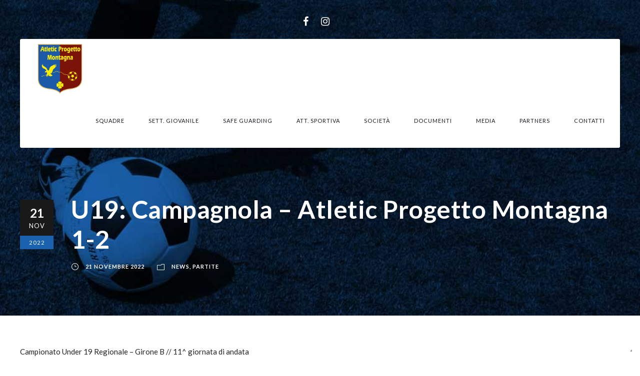

--- FILE ---
content_type: text/html; charset=UTF-8
request_url: https://www.atleticprogettomontagna.it/2022/11/21/u19-campagnola-atletic-progetto-montagna-1-2/
body_size: 13635
content:
<!DOCTYPE html>
<html lang="it-IT" class="no-js">
<head>
	<meta charset="UTF-8">
	<meta name="viewport" content="width=device-width, initial-scale=1">
	<link rel="profile" href="http://gmpg.org/xfn/11">
	<link rel="pingback" href="https://www.atleticprogettomontagna.it/xmlrpc.php">
	<meta name='robots' content='index, follow, max-image-preview:large, max-snippet:-1, max-video-preview:-1' />

	<!-- This site is optimized with the Yoast SEO plugin v25.0 - https://yoast.com/wordpress/plugins/seo/ -->
	<title>U19: Campagnola - Atletic Progetto Montagna 1-2 - Atletic Progetto Montagna</title>
	<link rel="canonical" href="https://www.atleticprogettomontagna.it/2022/11/21/u19-campagnola-atletic-progetto-montagna-1-2/" />
	<meta property="og:locale" content="it_IT" />
	<meta property="og:type" content="article" />
	<meta property="og:title" content="U19: Campagnola - Atletic Progetto Montagna 1-2 - Atletic Progetto Montagna" />
	<meta property="og:description" content="Campionato Under 19 Regionale &#8211; Girone B // 11^ giornata di andata Campagnola 1 &#8211; 2 Atletic Progetto Montagna Olduini (C), Cavalletti (A), Franchi (A)" />
	<meta property="og:url" content="https://www.atleticprogettomontagna.it/2022/11/21/u19-campagnola-atletic-progetto-montagna-1-2/" />
	<meta property="og:site_name" content="Atletic Progetto Montagna" />
	<meta property="article:publisher" content="https://www.facebook.com/atleticomontagnaofficial" />
	<meta property="article:published_time" content="2022-11-21T02:00:31+00:00" />
	<meta property="article:modified_time" content="2022-11-29T16:27:05+00:00" />
	<meta property="og:image" content="https://www.atleticprogettomontagna.it/wp-content/uploads/2022/11/316323514_467221972165094_6013591324977729691_n.jpg" />
	<meta property="og:image:width" content="1080" />
	<meta property="og:image:height" content="1080" />
	<meta property="og:image:type" content="image/jpeg" />
	<meta name="author" content="Paulo Airton Pavesi" />
	<meta name="twitter:card" content="summary_large_image" />
	<meta name="twitter:label1" content="Scritto da" />
	<meta name="twitter:data1" content="Paulo Airton Pavesi" />
	<script type="application/ld+json" class="yoast-schema-graph">{"@context":"https://schema.org","@graph":[{"@type":"Article","@id":"https://www.atleticprogettomontagna.it/2022/11/21/u19-campagnola-atletic-progetto-montagna-1-2/#article","isPartOf":{"@id":"https://www.atleticprogettomontagna.it/2022/11/21/u19-campagnola-atletic-progetto-montagna-1-2/"},"author":{"name":"Paulo Airton Pavesi","@id":"https://www.atleticprogettomontagna.it/#/schema/person/fae961ae9c8d0e41048e8999834a7f27"},"headline":"U19: Campagnola &#8211; Atletic Progetto Montagna 1-2","datePublished":"2022-11-21T02:00:31+00:00","dateModified":"2022-11-29T16:27:05+00:00","mainEntityOfPage":{"@id":"https://www.atleticprogettomontagna.it/2022/11/21/u19-campagnola-atletic-progetto-montagna-1-2/"},"wordCount":27,"commentCount":0,"publisher":{"@id":"https://www.atleticprogettomontagna.it/#organization"},"image":{"@id":"https://www.atleticprogettomontagna.it/2022/11/21/u19-campagnola-atletic-progetto-montagna-1-2/#primaryimage"},"thumbnailUrl":"https://www.atleticprogettomontagna.it/wp-content/uploads/2022/11/316323514_467221972165094_6013591324977729691_n.jpg","articleSection":["News","Partite"],"inLanguage":"it-IT","potentialAction":[{"@type":"CommentAction","name":"Comment","target":["https://www.atleticprogettomontagna.it/2022/11/21/u19-campagnola-atletic-progetto-montagna-1-2/#respond"]}]},{"@type":"WebPage","@id":"https://www.atleticprogettomontagna.it/2022/11/21/u19-campagnola-atletic-progetto-montagna-1-2/","url":"https://www.atleticprogettomontagna.it/2022/11/21/u19-campagnola-atletic-progetto-montagna-1-2/","name":"U19: Campagnola - Atletic Progetto Montagna 1-2 - Atletic Progetto Montagna","isPartOf":{"@id":"https://www.atleticprogettomontagna.it/#website"},"primaryImageOfPage":{"@id":"https://www.atleticprogettomontagna.it/2022/11/21/u19-campagnola-atletic-progetto-montagna-1-2/#primaryimage"},"image":{"@id":"https://www.atleticprogettomontagna.it/2022/11/21/u19-campagnola-atletic-progetto-montagna-1-2/#primaryimage"},"thumbnailUrl":"https://www.atleticprogettomontagna.it/wp-content/uploads/2022/11/316323514_467221972165094_6013591324977729691_n.jpg","datePublished":"2022-11-21T02:00:31+00:00","dateModified":"2022-11-29T16:27:05+00:00","breadcrumb":{"@id":"https://www.atleticprogettomontagna.it/2022/11/21/u19-campagnola-atletic-progetto-montagna-1-2/#breadcrumb"},"inLanguage":"it-IT","potentialAction":[{"@type":"ReadAction","target":["https://www.atleticprogettomontagna.it/2022/11/21/u19-campagnola-atletic-progetto-montagna-1-2/"]}]},{"@type":"ImageObject","inLanguage":"it-IT","@id":"https://www.atleticprogettomontagna.it/2022/11/21/u19-campagnola-atletic-progetto-montagna-1-2/#primaryimage","url":"https://www.atleticprogettomontagna.it/wp-content/uploads/2022/11/316323514_467221972165094_6013591324977729691_n.jpg","contentUrl":"https://www.atleticprogettomontagna.it/wp-content/uploads/2022/11/316323514_467221972165094_6013591324977729691_n.jpg","width":1080,"height":1080},{"@type":"BreadcrumbList","@id":"https://www.atleticprogettomontagna.it/2022/11/21/u19-campagnola-atletic-progetto-montagna-1-2/#breadcrumb","itemListElement":[{"@type":"ListItem","position":1,"name":"Home","item":"https://www.atleticprogettomontagna.it/"},{"@type":"ListItem","position":2,"name":"U19: Campagnola &#8211; Atletic Progetto Montagna 1-2"}]},{"@type":"WebSite","@id":"https://www.atleticprogettomontagna.it/#website","url":"https://www.atleticprogettomontagna.it/","name":"Atletic Progetto Montagna","description":"Il sito ufficiale","publisher":{"@id":"https://www.atleticprogettomontagna.it/#organization"},"potentialAction":[{"@type":"SearchAction","target":{"@type":"EntryPoint","urlTemplate":"https://www.atleticprogettomontagna.it/?s={search_term_string}"},"query-input":{"@type":"PropertyValueSpecification","valueRequired":true,"valueName":"search_term_string"}}],"inLanguage":"it-IT"},{"@type":"Organization","@id":"https://www.atleticprogettomontagna.it/#organization","name":"Atletico Montagna","url":"https://www.atleticprogettomontagna.it/","logo":{"@type":"ImageObject","inLanguage":"it-IT","@id":"https://www.atleticprogettomontagna.it/#/schema/logo/image/","url":"https://atleticprogettomontagna.it/wp-content/uploads/2022/01/Logo-Atletico-Montagna.png","contentUrl":"https://atleticprogettomontagna.it/wp-content/uploads/2022/01/Logo-Atletico-Montagna.png","width":999,"height":550,"caption":"Atletico Montagna"},"image":{"@id":"https://www.atleticprogettomontagna.it/#/schema/logo/image/"},"sameAs":["https://www.facebook.com/atleticomontagnaofficial","https://www.instagram.com/atleticomontagnaofficial/"]},{"@type":"Person","@id":"https://www.atleticprogettomontagna.it/#/schema/person/fae961ae9c8d0e41048e8999834a7f27","name":"Paulo Airton Pavesi","image":{"@type":"ImageObject","inLanguage":"it-IT","@id":"https://www.atleticprogettomontagna.it/#/schema/person/image/","url":"https://secure.gravatar.com/avatar/b1c7e05fbc35067223ba6f7a7aac184bcdda22309dd50cc4bf21cf197a45a995?s=96&d=mm&r=g","contentUrl":"https://secure.gravatar.com/avatar/b1c7e05fbc35067223ba6f7a7aac184bcdda22309dd50cc4bf21cf197a45a995?s=96&d=mm&r=g","caption":"Paulo Airton Pavesi"},"url":"https://www.atleticprogettomontagna.it/author/paulo/"}]}</script>
	<!-- / Yoast SEO plugin. -->


<link rel='dns-prefetch' href='//cdn.iubenda.com' />
<link rel='dns-prefetch' href='//www.googletagmanager.com' />
<link rel='dns-prefetch' href='//fonts.googleapis.com' />
<link rel="alternate" type="application/rss+xml" title="Atletic Progetto Montagna &raquo; Feed" href="https://www.atleticprogettomontagna.it/feed/" />
<link rel="alternate" type="application/rss+xml" title="Atletic Progetto Montagna &raquo; Feed dei commenti" href="https://www.atleticprogettomontagna.it/comments/feed/" />
<link rel="alternate" type="application/rss+xml" title="Atletic Progetto Montagna &raquo; U19: Campagnola &#8211; Atletic Progetto Montagna 1-2 Feed dei commenti" href="https://www.atleticprogettomontagna.it/2022/11/21/u19-campagnola-atletic-progetto-montagna-1-2/feed/" />
<link rel="alternate" title="oEmbed (JSON)" type="application/json+oembed" href="https://www.atleticprogettomontagna.it/wp-json/oembed/1.0/embed?url=https%3A%2F%2Fwww.atleticprogettomontagna.it%2F2022%2F11%2F21%2Fu19-campagnola-atletic-progetto-montagna-1-2%2F" />
<link rel="alternate" title="oEmbed (XML)" type="text/xml+oembed" href="https://www.atleticprogettomontagna.it/wp-json/oembed/1.0/embed?url=https%3A%2F%2Fwww.atleticprogettomontagna.it%2F2022%2F11%2F21%2Fu19-campagnola-atletic-progetto-montagna-1-2%2F&#038;format=xml" />
<style id='wp-img-auto-sizes-contain-inline-css' type='text/css'>
img:is([sizes=auto i],[sizes^="auto," i]){contain-intrinsic-size:3000px 1500px}
/*# sourceURL=wp-img-auto-sizes-contain-inline-css */
</style>
<style id='wp-emoji-styles-inline-css' type='text/css'>

	img.wp-smiley, img.emoji {
		display: inline !important;
		border: none !important;
		box-shadow: none !important;
		height: 1em !important;
		width: 1em !important;
		margin: 0 0.07em !important;
		vertical-align: -0.1em !important;
		background: none !important;
		padding: 0 !important;
	}
/*# sourceURL=wp-emoji-styles-inline-css */
</style>
<style id='wp-block-library-inline-css' type='text/css'>
:root{--wp-block-synced-color:#7a00df;--wp-block-synced-color--rgb:122,0,223;--wp-bound-block-color:var(--wp-block-synced-color);--wp-editor-canvas-background:#ddd;--wp-admin-theme-color:#007cba;--wp-admin-theme-color--rgb:0,124,186;--wp-admin-theme-color-darker-10:#006ba1;--wp-admin-theme-color-darker-10--rgb:0,107,160.5;--wp-admin-theme-color-darker-20:#005a87;--wp-admin-theme-color-darker-20--rgb:0,90,135;--wp-admin-border-width-focus:2px}@media (min-resolution:192dpi){:root{--wp-admin-border-width-focus:1.5px}}.wp-element-button{cursor:pointer}:root .has-very-light-gray-background-color{background-color:#eee}:root .has-very-dark-gray-background-color{background-color:#313131}:root .has-very-light-gray-color{color:#eee}:root .has-very-dark-gray-color{color:#313131}:root .has-vivid-green-cyan-to-vivid-cyan-blue-gradient-background{background:linear-gradient(135deg,#00d084,#0693e3)}:root .has-purple-crush-gradient-background{background:linear-gradient(135deg,#34e2e4,#4721fb 50%,#ab1dfe)}:root .has-hazy-dawn-gradient-background{background:linear-gradient(135deg,#faaca8,#dad0ec)}:root .has-subdued-olive-gradient-background{background:linear-gradient(135deg,#fafae1,#67a671)}:root .has-atomic-cream-gradient-background{background:linear-gradient(135deg,#fdd79a,#004a59)}:root .has-nightshade-gradient-background{background:linear-gradient(135deg,#330968,#31cdcf)}:root .has-midnight-gradient-background{background:linear-gradient(135deg,#020381,#2874fc)}:root{--wp--preset--font-size--normal:16px;--wp--preset--font-size--huge:42px}.has-regular-font-size{font-size:1em}.has-larger-font-size{font-size:2.625em}.has-normal-font-size{font-size:var(--wp--preset--font-size--normal)}.has-huge-font-size{font-size:var(--wp--preset--font-size--huge)}.has-text-align-center{text-align:center}.has-text-align-left{text-align:left}.has-text-align-right{text-align:right}.has-fit-text{white-space:nowrap!important}#end-resizable-editor-section{display:none}.aligncenter{clear:both}.items-justified-left{justify-content:flex-start}.items-justified-center{justify-content:center}.items-justified-right{justify-content:flex-end}.items-justified-space-between{justify-content:space-between}.screen-reader-text{border:0;clip-path:inset(50%);height:1px;margin:-1px;overflow:hidden;padding:0;position:absolute;width:1px;word-wrap:normal!important}.screen-reader-text:focus{background-color:#ddd;clip-path:none;color:#444;display:block;font-size:1em;height:auto;left:5px;line-height:normal;padding:15px 23px 14px;text-decoration:none;top:5px;width:auto;z-index:100000}html :where(.has-border-color){border-style:solid}html :where([style*=border-top-color]){border-top-style:solid}html :where([style*=border-right-color]){border-right-style:solid}html :where([style*=border-bottom-color]){border-bottom-style:solid}html :where([style*=border-left-color]){border-left-style:solid}html :where([style*=border-width]){border-style:solid}html :where([style*=border-top-width]){border-top-style:solid}html :where([style*=border-right-width]){border-right-style:solid}html :where([style*=border-bottom-width]){border-bottom-style:solid}html :where([style*=border-left-width]){border-left-style:solid}html :where(img[class*=wp-image-]){height:auto;max-width:100%}:where(figure){margin:0 0 1em}html :where(.is-position-sticky){--wp-admin--admin-bar--position-offset:var(--wp-admin--admin-bar--height,0px)}@media screen and (max-width:600px){html :where(.is-position-sticky){--wp-admin--admin-bar--position-offset:0px}}

/*# sourceURL=wp-block-library-inline-css */
</style><style id='global-styles-inline-css' type='text/css'>
:root{--wp--preset--aspect-ratio--square: 1;--wp--preset--aspect-ratio--4-3: 4/3;--wp--preset--aspect-ratio--3-4: 3/4;--wp--preset--aspect-ratio--3-2: 3/2;--wp--preset--aspect-ratio--2-3: 2/3;--wp--preset--aspect-ratio--16-9: 16/9;--wp--preset--aspect-ratio--9-16: 9/16;--wp--preset--color--black: #000000;--wp--preset--color--cyan-bluish-gray: #abb8c3;--wp--preset--color--white: #ffffff;--wp--preset--color--pale-pink: #f78da7;--wp--preset--color--vivid-red: #cf2e2e;--wp--preset--color--luminous-vivid-orange: #ff6900;--wp--preset--color--luminous-vivid-amber: #fcb900;--wp--preset--color--light-green-cyan: #7bdcb5;--wp--preset--color--vivid-green-cyan: #00d084;--wp--preset--color--pale-cyan-blue: #8ed1fc;--wp--preset--color--vivid-cyan-blue: #0693e3;--wp--preset--color--vivid-purple: #9b51e0;--wp--preset--gradient--vivid-cyan-blue-to-vivid-purple: linear-gradient(135deg,rgb(6,147,227) 0%,rgb(155,81,224) 100%);--wp--preset--gradient--light-green-cyan-to-vivid-green-cyan: linear-gradient(135deg,rgb(122,220,180) 0%,rgb(0,208,130) 100%);--wp--preset--gradient--luminous-vivid-amber-to-luminous-vivid-orange: linear-gradient(135deg,rgb(252,185,0) 0%,rgb(255,105,0) 100%);--wp--preset--gradient--luminous-vivid-orange-to-vivid-red: linear-gradient(135deg,rgb(255,105,0) 0%,rgb(207,46,46) 100%);--wp--preset--gradient--very-light-gray-to-cyan-bluish-gray: linear-gradient(135deg,rgb(238,238,238) 0%,rgb(169,184,195) 100%);--wp--preset--gradient--cool-to-warm-spectrum: linear-gradient(135deg,rgb(74,234,220) 0%,rgb(151,120,209) 20%,rgb(207,42,186) 40%,rgb(238,44,130) 60%,rgb(251,105,98) 80%,rgb(254,248,76) 100%);--wp--preset--gradient--blush-light-purple: linear-gradient(135deg,rgb(255,206,236) 0%,rgb(152,150,240) 100%);--wp--preset--gradient--blush-bordeaux: linear-gradient(135deg,rgb(254,205,165) 0%,rgb(254,45,45) 50%,rgb(107,0,62) 100%);--wp--preset--gradient--luminous-dusk: linear-gradient(135deg,rgb(255,203,112) 0%,rgb(199,81,192) 50%,rgb(65,88,208) 100%);--wp--preset--gradient--pale-ocean: linear-gradient(135deg,rgb(255,245,203) 0%,rgb(182,227,212) 50%,rgb(51,167,181) 100%);--wp--preset--gradient--electric-grass: linear-gradient(135deg,rgb(202,248,128) 0%,rgb(113,206,126) 100%);--wp--preset--gradient--midnight: linear-gradient(135deg,rgb(2,3,129) 0%,rgb(40,116,252) 100%);--wp--preset--font-size--small: 13px;--wp--preset--font-size--medium: 20px;--wp--preset--font-size--large: 36px;--wp--preset--font-size--x-large: 42px;--wp--preset--spacing--20: 0.44rem;--wp--preset--spacing--30: 0.67rem;--wp--preset--spacing--40: 1rem;--wp--preset--spacing--50: 1.5rem;--wp--preset--spacing--60: 2.25rem;--wp--preset--spacing--70: 3.38rem;--wp--preset--spacing--80: 5.06rem;--wp--preset--shadow--natural: 6px 6px 9px rgba(0, 0, 0, 0.2);--wp--preset--shadow--deep: 12px 12px 50px rgba(0, 0, 0, 0.4);--wp--preset--shadow--sharp: 6px 6px 0px rgba(0, 0, 0, 0.2);--wp--preset--shadow--outlined: 6px 6px 0px -3px rgb(255, 255, 255), 6px 6px rgb(0, 0, 0);--wp--preset--shadow--crisp: 6px 6px 0px rgb(0, 0, 0);}:where(.is-layout-flex){gap: 0.5em;}:where(.is-layout-grid){gap: 0.5em;}body .is-layout-flex{display: flex;}.is-layout-flex{flex-wrap: wrap;align-items: center;}.is-layout-flex > :is(*, div){margin: 0;}body .is-layout-grid{display: grid;}.is-layout-grid > :is(*, div){margin: 0;}:where(.wp-block-columns.is-layout-flex){gap: 2em;}:where(.wp-block-columns.is-layout-grid){gap: 2em;}:where(.wp-block-post-template.is-layout-flex){gap: 1.25em;}:where(.wp-block-post-template.is-layout-grid){gap: 1.25em;}.has-black-color{color: var(--wp--preset--color--black) !important;}.has-cyan-bluish-gray-color{color: var(--wp--preset--color--cyan-bluish-gray) !important;}.has-white-color{color: var(--wp--preset--color--white) !important;}.has-pale-pink-color{color: var(--wp--preset--color--pale-pink) !important;}.has-vivid-red-color{color: var(--wp--preset--color--vivid-red) !important;}.has-luminous-vivid-orange-color{color: var(--wp--preset--color--luminous-vivid-orange) !important;}.has-luminous-vivid-amber-color{color: var(--wp--preset--color--luminous-vivid-amber) !important;}.has-light-green-cyan-color{color: var(--wp--preset--color--light-green-cyan) !important;}.has-vivid-green-cyan-color{color: var(--wp--preset--color--vivid-green-cyan) !important;}.has-pale-cyan-blue-color{color: var(--wp--preset--color--pale-cyan-blue) !important;}.has-vivid-cyan-blue-color{color: var(--wp--preset--color--vivid-cyan-blue) !important;}.has-vivid-purple-color{color: var(--wp--preset--color--vivid-purple) !important;}.has-black-background-color{background-color: var(--wp--preset--color--black) !important;}.has-cyan-bluish-gray-background-color{background-color: var(--wp--preset--color--cyan-bluish-gray) !important;}.has-white-background-color{background-color: var(--wp--preset--color--white) !important;}.has-pale-pink-background-color{background-color: var(--wp--preset--color--pale-pink) !important;}.has-vivid-red-background-color{background-color: var(--wp--preset--color--vivid-red) !important;}.has-luminous-vivid-orange-background-color{background-color: var(--wp--preset--color--luminous-vivid-orange) !important;}.has-luminous-vivid-amber-background-color{background-color: var(--wp--preset--color--luminous-vivid-amber) !important;}.has-light-green-cyan-background-color{background-color: var(--wp--preset--color--light-green-cyan) !important;}.has-vivid-green-cyan-background-color{background-color: var(--wp--preset--color--vivid-green-cyan) !important;}.has-pale-cyan-blue-background-color{background-color: var(--wp--preset--color--pale-cyan-blue) !important;}.has-vivid-cyan-blue-background-color{background-color: var(--wp--preset--color--vivid-cyan-blue) !important;}.has-vivid-purple-background-color{background-color: var(--wp--preset--color--vivid-purple) !important;}.has-black-border-color{border-color: var(--wp--preset--color--black) !important;}.has-cyan-bluish-gray-border-color{border-color: var(--wp--preset--color--cyan-bluish-gray) !important;}.has-white-border-color{border-color: var(--wp--preset--color--white) !important;}.has-pale-pink-border-color{border-color: var(--wp--preset--color--pale-pink) !important;}.has-vivid-red-border-color{border-color: var(--wp--preset--color--vivid-red) !important;}.has-luminous-vivid-orange-border-color{border-color: var(--wp--preset--color--luminous-vivid-orange) !important;}.has-luminous-vivid-amber-border-color{border-color: var(--wp--preset--color--luminous-vivid-amber) !important;}.has-light-green-cyan-border-color{border-color: var(--wp--preset--color--light-green-cyan) !important;}.has-vivid-green-cyan-border-color{border-color: var(--wp--preset--color--vivid-green-cyan) !important;}.has-pale-cyan-blue-border-color{border-color: var(--wp--preset--color--pale-cyan-blue) !important;}.has-vivid-cyan-blue-border-color{border-color: var(--wp--preset--color--vivid-cyan-blue) !important;}.has-vivid-purple-border-color{border-color: var(--wp--preset--color--vivid-purple) !important;}.has-vivid-cyan-blue-to-vivid-purple-gradient-background{background: var(--wp--preset--gradient--vivid-cyan-blue-to-vivid-purple) !important;}.has-light-green-cyan-to-vivid-green-cyan-gradient-background{background: var(--wp--preset--gradient--light-green-cyan-to-vivid-green-cyan) !important;}.has-luminous-vivid-amber-to-luminous-vivid-orange-gradient-background{background: var(--wp--preset--gradient--luminous-vivid-amber-to-luminous-vivid-orange) !important;}.has-luminous-vivid-orange-to-vivid-red-gradient-background{background: var(--wp--preset--gradient--luminous-vivid-orange-to-vivid-red) !important;}.has-very-light-gray-to-cyan-bluish-gray-gradient-background{background: var(--wp--preset--gradient--very-light-gray-to-cyan-bluish-gray) !important;}.has-cool-to-warm-spectrum-gradient-background{background: var(--wp--preset--gradient--cool-to-warm-spectrum) !important;}.has-blush-light-purple-gradient-background{background: var(--wp--preset--gradient--blush-light-purple) !important;}.has-blush-bordeaux-gradient-background{background: var(--wp--preset--gradient--blush-bordeaux) !important;}.has-luminous-dusk-gradient-background{background: var(--wp--preset--gradient--luminous-dusk) !important;}.has-pale-ocean-gradient-background{background: var(--wp--preset--gradient--pale-ocean) !important;}.has-electric-grass-gradient-background{background: var(--wp--preset--gradient--electric-grass) !important;}.has-midnight-gradient-background{background: var(--wp--preset--gradient--midnight) !important;}.has-small-font-size{font-size: var(--wp--preset--font-size--small) !important;}.has-medium-font-size{font-size: var(--wp--preset--font-size--medium) !important;}.has-large-font-size{font-size: var(--wp--preset--font-size--large) !important;}.has-x-large-font-size{font-size: var(--wp--preset--font-size--x-large) !important;}
/*# sourceURL=global-styles-inline-css */
</style>

<style id='classic-theme-styles-inline-css' type='text/css'>
/*! This file is auto-generated */
.wp-block-button__link{color:#fff;background-color:#32373c;border-radius:9999px;box-shadow:none;text-decoration:none;padding:calc(.667em + 2px) calc(1.333em + 2px);font-size:1.125em}.wp-block-file__button{background:#32373c;color:#fff;text-decoration:none}
/*# sourceURL=/wp-includes/css/classic-themes.min.css */
</style>
<link rel='stylesheet' id='contact-form-7-css' href='https://www.atleticprogettomontagna.it/wp-content/plugins/contact-form-7/includes/css/styles.css?ver=6.0.6' type='text/css' media='all' />
<link rel='stylesheet' id='gdlr-core-google-font-css' href='https://fonts.googleapis.com/css?family=Lato%3A100%2C100italic%2C300%2C300italic%2Cregular%2Citalic%2C700%2C700italic%2C900%2C900italic%7CRoboto+Slab%3A100%2C200%2C300%2Cregular%2C500%2C600%2C700%2C800%2C900&#038;subset=latin%2Clatin-ext%2Ccyrillic%2Ccyrillic-ext%2Cgreek%2Cgreek-ext%2Cvietnamese&#038;ver=6.9' type='text/css' media='all' />
<link rel='stylesheet' id='font-awesome-css' href='https://www.atleticprogettomontagna.it/wp-content/plugins/goodlayers-core/plugins/fontawesome/font-awesome.css?ver=6.9' type='text/css' media='all' />
<link rel='stylesheet' id='fa5-css' href='https://www.atleticprogettomontagna.it/wp-content/plugins/goodlayers-core/plugins/fa5/fa5.css?ver=6.9' type='text/css' media='all' />
<link rel='stylesheet' id='elegant-font-css' href='https://www.atleticprogettomontagna.it/wp-content/plugins/goodlayers-core/plugins/elegant/elegant-font.css?ver=6.9' type='text/css' media='all' />
<link rel='stylesheet' id='ionicons-css' href='https://www.atleticprogettomontagna.it/wp-content/plugins/goodlayers-core/plugins/ionicons/ionicons.css?ver=6.9' type='text/css' media='all' />
<link rel='stylesheet' id='simple-line-icons-css' href='https://www.atleticprogettomontagna.it/wp-content/plugins/goodlayers-core/plugins/simpleline/simpleline.css?ver=6.9' type='text/css' media='all' />
<link rel='stylesheet' id='gdlr-core-plugin-css' href='https://www.atleticprogettomontagna.it/wp-content/plugins/goodlayers-core/plugins/style.css?ver=1736791994' type='text/css' media='all' />
<link rel='stylesheet' id='gdlr-core-page-builder-css' href='https://www.atleticprogettomontagna.it/wp-content/plugins/goodlayers-core/include/css/page-builder.css?ver=6.9' type='text/css' media='all' />
<link rel='stylesheet' id='rs-plugin-settings-css' href='https://www.atleticprogettomontagna.it/wp-content/plugins/revslider/public/assets/css/rs6.css?ver=6.2.22' type='text/css' media='all' />
<style id='rs-plugin-settings-inline-css' type='text/css'>
#rs-demo-id {}
/*# sourceURL=rs-plugin-settings-inline-css */
</style>
<link rel='stylesheet' id='dashicons-css' href='https://www.atleticprogettomontagna.it/wp-includes/css/dashicons.min.css?ver=6.9' type='text/css' media='all' />
<link rel='stylesheet' id='sportspress-general-css' href='//www.atleticprogettomontagna.it/wp-content/plugins/sportspress/assets/css/sportspress.css?ver=2.7.24' type='text/css' media='all' />
<link rel='stylesheet' id='sportspress-icons-css' href='//www.atleticprogettomontagna.it/wp-content/plugins/sportspress/assets/css/icons.css?ver=2.7' type='text/css' media='all' />
<link rel='stylesheet' id='bigslam-style-core-css' href='https://www.atleticprogettomontagna.it/wp-content/themes/bigslam/css/style-core.css?ver=6.9' type='text/css' media='all' />
<link rel='stylesheet' id='bigslam-child-theme-style-css' href='https://www.atleticprogettomontagna.it/wp-content/themes/infinite-child/style.css?ver=6.9' type='text/css' media='all' />
<link rel='stylesheet' id='bigslam-custom-style-css' href='https://www.atleticprogettomontagna.it/wp-content/uploads/bigslam-style-custom.css?1736791994&#038;ver=6.9' type='text/css' media='all' />
<style id='akismet-widget-style-inline-css' type='text/css'>

			.a-stats {
				--akismet-color-mid-green: #357b49;
				--akismet-color-white: #fff;
				--akismet-color-light-grey: #f6f7f7;

				max-width: 350px;
				width: auto;
			}

			.a-stats * {
				all: unset;
				box-sizing: border-box;
			}

			.a-stats strong {
				font-weight: 600;
			}

			.a-stats a.a-stats__link,
			.a-stats a.a-stats__link:visited,
			.a-stats a.a-stats__link:active {
				background: var(--akismet-color-mid-green);
				border: none;
				box-shadow: none;
				border-radius: 8px;
				color: var(--akismet-color-white);
				cursor: pointer;
				display: block;
				font-family: -apple-system, BlinkMacSystemFont, 'Segoe UI', 'Roboto', 'Oxygen-Sans', 'Ubuntu', 'Cantarell', 'Helvetica Neue', sans-serif;
				font-weight: 500;
				padding: 12px;
				text-align: center;
				text-decoration: none;
				transition: all 0.2s ease;
			}

			/* Extra specificity to deal with TwentyTwentyOne focus style */
			.widget .a-stats a.a-stats__link:focus {
				background: var(--akismet-color-mid-green);
				color: var(--akismet-color-white);
				text-decoration: none;
			}

			.a-stats a.a-stats__link:hover {
				filter: brightness(110%);
				box-shadow: 0 4px 12px rgba(0, 0, 0, 0.06), 0 0 2px rgba(0, 0, 0, 0.16);
			}

			.a-stats .count {
				color: var(--akismet-color-white);
				display: block;
				font-size: 1.5em;
				line-height: 1.4;
				padding: 0 13px;
				white-space: nowrap;
			}
		
/*# sourceURL=akismet-widget-style-inline-css */
</style>
<style type="text/css"></style>
<script  type="text/javascript" class=" _iub_cs_skip" type="text/javascript" id="iubenda-head-inline-scripts-0">
/* <![CDATA[ */
var _iub = _iub || [];
_iub.csConfiguration = {"askConsentAtCookiePolicyUpdate":true,"consentOnContinuedBrowsing":false,"countryDetection":true,"enableLgpd":true,"enableUspr":true,"invalidateConsentWithoutLog":true,"perPurposeConsent":true,"siteId":2255798,"whitelabel":false,"cookiePolicyId":36477850,"lang":"it", "banner":{ "acceptButtonCaptionColor":"white","acceptButtonColor":"#0073CE","acceptButtonDisplay":true,"backgroundColor":"white","closeButtonRejects":true,"customizeButtonCaptionColor":"#4D4D4D","customizeButtonColor":"#DADADA","customizeButtonDisplay":true,"explicitWithdrawal":true,"listPurposes":true,"position":"float-top-center","rejectButtonCaptionColor":"white","rejectButtonColor":"#0073CE","rejectButtonDisplay":true,"textColor":"black" }};

//# sourceURL=iubenda-head-inline-scripts-0
/* ]]> */
</script>
<script  type="text/javascript" class=" _iub_cs_skip" type="text/javascript" src="//cdn.iubenda.com/cs/gpp/stub.js?ver=3.12.2" id="iubenda-head-scripts-0-js"></script>
<script  type="text/javascript" charset="UTF-8" async="" class=" _iub_cs_skip" type="text/javascript" src="//cdn.iubenda.com/cs/iubenda_cs.js?ver=3.12.2" id="iubenda-head-scripts-1-js"></script>
<script type="text/javascript" src="https://www.atleticprogettomontagna.it/wp-includes/js/jquery/jquery.min.js?ver=3.7.1" id="jquery-core-js"></script>
<script type="text/javascript" src="https://www.atleticprogettomontagna.it/wp-includes/js/jquery/jquery-migrate.min.js?ver=3.4.1" id="jquery-migrate-js"></script>
<script type="text/javascript" src="https://www.atleticprogettomontagna.it/wp-content/plugins/revslider/public/assets/js/rbtools.min.js?ver=6.2.22" id="tp-tools-js"></script>
<script type="text/javascript" src="https://www.atleticprogettomontagna.it/wp-content/plugins/revslider/public/assets/js/rs6.min.js?ver=6.2.22" id="revmin-js"></script>

<!-- Snippet del tag Google (gtag.js) aggiunto da Site Kit -->
<!-- Snippet Google Analytics aggiunto da Site Kit -->
<script type="text/javascript" src="https://www.googletagmanager.com/gtag/js?id=GT-W6BNM3P" id="google_gtagjs-js" async></script>
<script type="text/javascript" id="google_gtagjs-js-after">
/* <![CDATA[ */
window.dataLayer = window.dataLayer || [];function gtag(){dataLayer.push(arguments);}
gtag("set","linker",{"domains":["www.atleticprogettomontagna.it"]});
gtag("js", new Date());
gtag("set", "developer_id.dZTNiMT", true);
gtag("config", "GT-W6BNM3P");
//# sourceURL=google_gtagjs-js-after
/* ]]> */
</script>
<link rel="https://api.w.org/" href="https://www.atleticprogettomontagna.it/wp-json/" /><link rel="alternate" title="JSON" type="application/json" href="https://www.atleticprogettomontagna.it/wp-json/wp/v2/posts/9464" /><link rel="EditURI" type="application/rsd+xml" title="RSD" href="https://www.atleticprogettomontagna.it/xmlrpc.php?rsd" />
<meta name="generator" content="WordPress 6.9" />
<meta name="generator" content="SportsPress 2.7.24" />
<link rel='shortlink' href='https://www.atleticprogettomontagna.it/?p=9464' />
<meta name="generator" content="Site Kit by Google 1.170.0" /><meta name="generator" content="Powered by Slider Revolution 6.2.22 - responsive, Mobile-Friendly Slider Plugin for WordPress with comfortable drag and drop interface." />
<link rel="icon" href="https://www.atleticprogettomontagna.it/wp-content/uploads/2022/07/apm_favicon-32x32.png" sizes="32x32" />
<link rel="icon" href="https://www.atleticprogettomontagna.it/wp-content/uploads/2022/07/apm_favicon.png" sizes="192x192" />
<link rel="apple-touch-icon" href="https://www.atleticprogettomontagna.it/wp-content/uploads/2022/07/apm_favicon.png" />
<meta name="msapplication-TileImage" content="https://www.atleticprogettomontagna.it/wp-content/uploads/2022/07/apm_favicon.png" />
<script type="text/javascript">function setREVStartSize(e){
			//window.requestAnimationFrame(function() {				 
				window.RSIW = window.RSIW===undefined ? window.innerWidth : window.RSIW;	
				window.RSIH = window.RSIH===undefined ? window.innerHeight : window.RSIH;	
				try {								
					var pw = document.getElementById(e.c).parentNode.offsetWidth,
						newh;
					pw = pw===0 || isNaN(pw) ? window.RSIW : pw;
					e.tabw = e.tabw===undefined ? 0 : parseInt(e.tabw);
					e.thumbw = e.thumbw===undefined ? 0 : parseInt(e.thumbw);
					e.tabh = e.tabh===undefined ? 0 : parseInt(e.tabh);
					e.thumbh = e.thumbh===undefined ? 0 : parseInt(e.thumbh);
					e.tabhide = e.tabhide===undefined ? 0 : parseInt(e.tabhide);
					e.thumbhide = e.thumbhide===undefined ? 0 : parseInt(e.thumbhide);
					e.mh = e.mh===undefined || e.mh=="" || e.mh==="auto" ? 0 : parseInt(e.mh,0);		
					if(e.layout==="fullscreen" || e.l==="fullscreen") 						
						newh = Math.max(e.mh,window.RSIH);					
					else{					
						e.gw = Array.isArray(e.gw) ? e.gw : [e.gw];
						for (var i in e.rl) if (e.gw[i]===undefined || e.gw[i]===0) e.gw[i] = e.gw[i-1];					
						e.gh = e.el===undefined || e.el==="" || (Array.isArray(e.el) && e.el.length==0)? e.gh : e.el;
						e.gh = Array.isArray(e.gh) ? e.gh : [e.gh];
						for (var i in e.rl) if (e.gh[i]===undefined || e.gh[i]===0) e.gh[i] = e.gh[i-1];
											
						var nl = new Array(e.rl.length),
							ix = 0,						
							sl;					
						e.tabw = e.tabhide>=pw ? 0 : e.tabw;
						e.thumbw = e.thumbhide>=pw ? 0 : e.thumbw;
						e.tabh = e.tabhide>=pw ? 0 : e.tabh;
						e.thumbh = e.thumbhide>=pw ? 0 : e.thumbh;					
						for (var i in e.rl) nl[i] = e.rl[i]<window.RSIW ? 0 : e.rl[i];
						sl = nl[0];									
						for (var i in nl) if (sl>nl[i] && nl[i]>0) { sl = nl[i]; ix=i;}															
						var m = pw>(e.gw[ix]+e.tabw+e.thumbw) ? 1 : (pw-(e.tabw+e.thumbw)) / (e.gw[ix]);					
						newh =  (e.gh[ix] * m) + (e.tabh + e.thumbh);
					}				
					if(window.rs_init_css===undefined) window.rs_init_css = document.head.appendChild(document.createElement("style"));					
					document.getElementById(e.c).height = newh+"px";
					window.rs_init_css.innerHTML += "#"+e.c+"_wrapper { height: "+newh+"px }";				
				} catch(e){
					console.log("Failure at Presize of Slider:" + e)
				}					   
			//});
		  };</script>
		<style type="text/css" id="wp-custom-css">
			.gdlr-core-page-builder-body [data-skin="Hp3 Score"] .gdlr-core-skin-title-important {
    color: #751103 !important;
}

.bigslam-top-menu-button i, .bigslam-mobile-menu-button i {
    color: #000;
}

.gdlr-core-sp-featured-event-item .bigslam-sp-event-featured-top .bigslam-sp-event-result {
    font-size: 48px !important;
		padding-top: 10px;
    font-weight: 400 !important;
}

.rs-layer {
font-family: Lato!important;
}

.bigslam-top-bar-right-social {
    display: inline;
    margin-right: 20px;
	font-size: 20px;
}

.gdlr-core-flexslider.gdlr-core-bullet-style-cylinder .flex-control-nav li a.flex-active {
    background-color: #1a62ae;
}

.gdlr-core-flexslider.gdlr-core-bullet-style-cylinder .flex-control-nav li a {
    background-color: #751103;
}

.gdlr-core-blog-date-wrapper .gdlr-core-blog-date-year, .bigslam-single-article-date-year {
    background-color: #1a62ae;
}

.bigslam-sp-event-widget-list .bigslam-sp-event-result {
    font-size: 16px;
    float: left;
    width: 80px;
    font-weight: bold !important;
    margin-left: -40px;
    margin-right: -40px;
	font-family: 'Roboto condensed';
}

.bigslam-sp-event-widget-list .bigslam-sp-team-name {
    /* font-size: 17px !important;
      */
	padding: 0 6px;
}

.bigslam-navigation .sf-menu > li {
    padding-left: 11px;
    padding-right: 11px;
}

.gdlr-core-pagination a:hover, .gdlr-core-pagination a.gdlr-core-active, .gdlr-core-pagination span, .sp-table-wrapper .dataTables_paginate .paginate_button:hover, .sp-table-wrapper .dataTables_paginate .current {
    background-color: #0060ac;
}


.bigslam-body .bigslam-footer-back-to-top-button, .bigslam-body .bigslam-footer-back-to-top-button:hover {
    color: yellow;
}

a.iubenda-white:hover {
	color: #fff !important;
}

.bordo-grigio {
	border: 1px solid #999;
}

.bigslam-navigation .sf-menu > li {
	padding: 0 24px;
}
/*
#menu-main-navigation-1 li {
	pointer-events: none;
}
#menu-main-navigation-1 li a {
	color: #fff;
}
.bigslam-main-menu-right-wrap {
	display: none;
}
*/
.sponsor-gallery {
	margin: 20px 0;
}
.gdlr-core-personnel-style-grid .gdlr-core-personnel-list-title {
	font-size: 15px;
}

@media only screen and (min-width: 768px) {
  .dirigenti-mobile {
    display: none;
  }
}
@media only screen and (max-width: 767px) {
  .dirigenti {
    display: none;
  }
}
@media only screen and (max-width: 1025px) {
  .dirigenti .gdlr-core-columnize-item-content {
		column-count: 3 !important;
		-moz-column-count: 3 !important;
		-webkit-column-count: 3 !important;
	}
}
@media only screen and (max-width: 774px) {
  .dirigenti .gdlr-core-columnize-item-content {
		column-count: 2 !important;
		-moz-column-count: 2 !important;
		-webkit-column-count: 2 !important;
	}
}

.bigslam-body {
	color: #222;
}		</style>
		</head>

<body class="wp-singular post-template-default single single-post postid-9464 single-format-standard wp-theme-bigslam wp-child-theme-infinite-child gdlr-core-body bigslam-body bigslam-body-front bigslam-full gdlr-core-link-to-lightbox">
<div class="bigslam-mobile-header-wrap" ><div class="bigslam-mobile-header bigslam-header-background bigslam-style-slide" id="bigslam-mobile-header" ><div class="bigslam-mobile-header-container bigslam-container" ><div class="bigslam-logo  bigslam-item-pdlr"><div class="bigslam-logo-inner"><a href="https://www.atleticprogettomontagna.it/" ><img src="https://www.atleticprogettomontagna.it/wp-content/uploads/2022/07/apm_lgo.png" alt="" width="100" height="100" title="apm_lgo" /></a></div></div><div class="bigslam-mobile-menu-right" ><div class="bigslam-mobile-menu" ><a class="bigslam-mm-menu-button bigslam-mobile-menu-button bigslam-mobile-button-hamburger-with-border" href="#bigslam-mobile-menu" ><i class="fa fa-bars" ></i></a><div class="bigslam-mm-menu-wrap bigslam-navigation-font" id="bigslam-mobile-menu" data-slide="right" ><ul id="menu-main-navigation" class="m-menu"><li class="menu-item menu-item-type-post_type menu-item-object-page menu-item-has-children menu-item-11459"><a href="https://www.atleticprogettomontagna.it/squadre/">Squadre</a>
<ul class="sub-menu">
	<li class="menu-item menu-item-type-post_type menu-item-object-page menu-item-12187"><a href="https://www.atleticprogettomontagna.it/prima-squadra-25/">Prima Squadra 25</a></li>
	<li class="menu-item menu-item-type-post_type menu-item-object-page menu-item-12144"><a href="https://www.atleticprogettomontagna.it/juniores-2025/">Juniores 2025</a></li>
	<li class="menu-item menu-item-type-post_type menu-item-object-page menu-item-12378"><a href="https://www.atleticprogettomontagna.it/?page_id=12351">Calcio a 5 Femminile</a></li>
</ul>
</li>
<li class="menu-item menu-item-type-post_type menu-item-object-page menu-item-has-children menu-item-9993"><a href="https://www.atleticprogettomontagna.it/settore-giovanile/">Sett. Giovanile</a>
<ul class="sub-menu">
	<li class="menu-item menu-item-type-post_type menu-item-object-page menu-item-11192"><a href="https://www.atleticprogettomontagna.it/u17-2008/">U17 2008</a></li>
	<li class="menu-item menu-item-type-post_type menu-item-object-page menu-item-11205"><a href="https://www.atleticprogettomontagna.it/u16-2009/">U16 2009</a></li>
	<li class="menu-item menu-item-type-post_type menu-item-object-page menu-item-11204"><a href="https://www.atleticprogettomontagna.it/u15-2010/">U15 2010</a></li>
	<li class="menu-item menu-item-type-post_type menu-item-object-page menu-item-11203"><a href="https://www.atleticprogettomontagna.it/u14-2011/">U14 2011</a></li>
	<li class="menu-item menu-item-type-post_type menu-item-object-page menu-item-11202"><a href="https://www.atleticprogettomontagna.it/u13-2012/">U13 2012</a></li>
	<li class="menu-item menu-item-type-post_type menu-item-object-page menu-item-11212"><a href="https://www.atleticprogettomontagna.it/u12-2013/">U12 2013</a></li>
	<li class="menu-item menu-item-type-post_type menu-item-object-page menu-item-11211"><a href="https://www.atleticprogettomontagna.it/u11-2014/">U11 2014</a></li>
	<li class="menu-item menu-item-type-post_type menu-item-object-page menu-item-11221"><a href="https://www.atleticprogettomontagna.it/u10-2015/">U10 2015</a></li>
	<li class="menu-item menu-item-type-post_type menu-item-object-page menu-item-11220"><a href="https://www.atleticprogettomontagna.it/u9-2016/">U9 2016</a></li>
	<li class="menu-item menu-item-type-post_type menu-item-object-page menu-item-11219"><a href="https://www.atleticprogettomontagna.it/piccoli-amici/">Piccoli Amici</a></li>
</ul>
</li>
<li class="menu-item menu-item-type-post_type menu-item-object-page menu-item-12021"><a href="https://www.atleticprogettomontagna.it/safe-guarding/">Safe Guarding</a></li>
<li class="menu-item menu-item-type-custom menu-item-object-custom menu-item-has-children menu-item-4688"><a href="#">Att. sportiva</a>
<ul class="sub-menu">
	<li class="menu-item menu-item-type-post_type menu-item-object-page menu-item-7887"><a href="https://www.atleticprogettomontagna.it/partite/">Partite</a></li>
	<li class="menu-item menu-item-type-post_type menu-item-object-page menu-item-4345"><a href="https://www.atleticprogettomontagna.it/annate-sportive/">Annate precedenti</a></li>
</ul>
</li>
<li class="menu-item menu-item-type-custom menu-item-object-custom menu-item-has-children menu-item-9407"><a href="#">Società</a>
<ul class="sub-menu">
	<li class="menu-item menu-item-type-post_type menu-item-object-page menu-item-7100"><a href="https://www.atleticprogettomontagna.it/impianti-e-attrezzature/">Impianti e attrezzature</a></li>
</ul>
</li>
<li class="menu-item menu-item-type-post_type menu-item-object-page menu-item-has-children menu-item-12041"><a href="https://www.atleticprogettomontagna.it/documenti/">Documenti</a>
<ul class="sub-menu">
	<li class="menu-item menu-item-type-post_type menu-item-object-page menu-item-12010"><a href="https://www.atleticprogettomontagna.it/tutela-minori/">Tutela Minori</a></li>
	<li class="menu-item menu-item-type-post_type menu-item-object-page menu-item-12011"><a href="https://www.atleticprogettomontagna.it/moduli/">Moduli</a></li>
</ul>
</li>
<li class="menu-item menu-item-type-post_type menu-item-object-page menu-item-9766"><a href="https://www.atleticprogettomontagna.it/media/">Media</a></li>
<li class="menu-item menu-item-type-post_type menu-item-object-page menu-item-9980"><a href="https://www.atleticprogettomontagna.it/partners/">Partners</a></li>
<li class="menu-item menu-item-type-post_type menu-item-object-page menu-item-5858"><a href="https://www.atleticprogettomontagna.it/contatti/">Contatti</a></li>
</ul></div></div></div></div></div></div><div class="bigslam-body-outer-wrapper ">
		<div class="bigslam-body-wrapper clearfix  bigslam-with-transparent-header bigslam-with-frame">
	<div class="bigslam-header-boxed-wrap" ><div class="bigslam-top-bar" ><div class="bigslam-top-bar-background" ></div><div class="bigslam-top-bar-container clearfix bigslam-container " ><div class="bigslam-top-bar-left bigslam-item-pdlr"></div><div class="bigslam-top-bar-right bigslam-item-pdlr"><div class="bigslam-top-bar-right-social" ><a href="https://www.facebook.com/atleticprogettomontagna" target="_blank" class="bigslam-top-bar-social-icon" title="facebook" ><i class="fa fa-facebook" ></i></a><a href="https://www.instagram.com/atleticprogettomontagna/" target="_blank" class="bigslam-top-bar-social-icon" title="instagram" ><i class="fa fa-instagram" ></i></a></div></div></div></div>	
<header class="bigslam-header-wrap bigslam-header-style-boxed  bigslam-style-menu-right bigslam-sticky-navigation bigslam-style-slide" >
	<div class="bigslam-header-container clearfix  bigslam-container">
		<div class="bigslam-header-container-inner clearfix">	

			<div class="bigslam-header-background  bigslam-item-mglr" ></div>
			<div class="bigslam-header-container-item clearfix">
				<div class="bigslam-logo  bigslam-item-pdlr"><div class="bigslam-logo-inner"><a href="https://www.atleticprogettomontagna.it/" ><img src="https://www.atleticprogettomontagna.it/wp-content/uploads/2022/07/apm_lgo.png" alt="" width="100" height="100" title="apm_lgo" /></a></div></div>				<div class="bigslam-navigation bigslam-item-pdlr clearfix " >
				<div class="bigslam-main-menu" id="bigslam-main-menu" ><ul id="menu-main-navigation-1" class="sf-menu"><li  class="menu-item menu-item-type-post_type menu-item-object-page menu-item-has-children menu-item-11459 bigslam-normal-menu"><a href="https://www.atleticprogettomontagna.it/squadre/" class="sf-with-ul-pre">Squadre</a>
<ul class="sub-menu">
	<li  class="menu-item menu-item-type-post_type menu-item-object-page menu-item-12187" data-size="60"><a href="https://www.atleticprogettomontagna.it/prima-squadra-25/">Prima Squadra 25</a></li>
	<li  class="menu-item menu-item-type-post_type menu-item-object-page menu-item-12144" data-size="60"><a href="https://www.atleticprogettomontagna.it/juniores-2025/">Juniores 2025</a></li>
	<li  class="menu-item menu-item-type-post_type menu-item-object-page menu-item-12378" data-size="60"><a href="https://www.atleticprogettomontagna.it/?page_id=12351">Calcio a 5 Femminile</a></li>
</ul>
</li>
<li  class="menu-item menu-item-type-post_type menu-item-object-page menu-item-has-children menu-item-9993 bigslam-normal-menu"><a href="https://www.atleticprogettomontagna.it/settore-giovanile/" class="sf-with-ul-pre">Sett. Giovanile</a>
<ul class="sub-menu">
	<li  class="menu-item menu-item-type-post_type menu-item-object-page menu-item-11192" data-size="60"><a href="https://www.atleticprogettomontagna.it/u17-2008/">U17 2008</a></li>
	<li  class="menu-item menu-item-type-post_type menu-item-object-page menu-item-11205" data-size="60"><a href="https://www.atleticprogettomontagna.it/u16-2009/">U16 2009</a></li>
	<li  class="menu-item menu-item-type-post_type menu-item-object-page menu-item-11204" data-size="60"><a href="https://www.atleticprogettomontagna.it/u15-2010/">U15 2010</a></li>
	<li  class="menu-item menu-item-type-post_type menu-item-object-page menu-item-11203" data-size="60"><a href="https://www.atleticprogettomontagna.it/u14-2011/">U14 2011</a></li>
	<li  class="menu-item menu-item-type-post_type menu-item-object-page menu-item-11202" data-size="60"><a href="https://www.atleticprogettomontagna.it/u13-2012/">U13 2012</a></li>
	<li  class="menu-item menu-item-type-post_type menu-item-object-page menu-item-11212" data-size="60"><a href="https://www.atleticprogettomontagna.it/u12-2013/">U12 2013</a></li>
	<li  class="menu-item menu-item-type-post_type menu-item-object-page menu-item-11211" data-size="60"><a href="https://www.atleticprogettomontagna.it/u11-2014/">U11 2014</a></li>
	<li  class="menu-item menu-item-type-post_type menu-item-object-page menu-item-11221" data-size="60"><a href="https://www.atleticprogettomontagna.it/u10-2015/">U10 2015</a></li>
	<li  class="menu-item menu-item-type-post_type menu-item-object-page menu-item-11220" data-size="60"><a href="https://www.atleticprogettomontagna.it/u9-2016/">U9 2016</a></li>
	<li  class="menu-item menu-item-type-post_type menu-item-object-page menu-item-11219" data-size="60"><a href="https://www.atleticprogettomontagna.it/piccoli-amici/">Piccoli Amici</a></li>
</ul>
</li>
<li  class="menu-item menu-item-type-post_type menu-item-object-page menu-item-12021 bigslam-normal-menu"><a href="https://www.atleticprogettomontagna.it/safe-guarding/">Safe Guarding</a></li>
<li  class="menu-item menu-item-type-custom menu-item-object-custom menu-item-has-children menu-item-4688 bigslam-normal-menu"><a href="#" class="sf-with-ul-pre">Att. sportiva</a>
<ul class="sub-menu">
	<li  class="menu-item menu-item-type-post_type menu-item-object-page menu-item-7887" data-size="60"><a href="https://www.atleticprogettomontagna.it/partite/">Partite</a></li>
	<li  class="menu-item menu-item-type-post_type menu-item-object-page menu-item-4345" data-size="60"><a href="https://www.atleticprogettomontagna.it/annate-sportive/">Annate precedenti</a></li>
</ul>
</li>
<li  class="menu-item menu-item-type-custom menu-item-object-custom menu-item-has-children menu-item-9407 bigslam-normal-menu"><a href="#" class="sf-with-ul-pre">Società</a>
<ul class="sub-menu">
	<li  class="menu-item menu-item-type-post_type menu-item-object-page menu-item-7100" data-size="60"><a href="https://www.atleticprogettomontagna.it/impianti-e-attrezzature/">Impianti e attrezzature</a></li>
</ul>
</li>
<li  class="menu-item menu-item-type-post_type menu-item-object-page menu-item-has-children menu-item-12041 bigslam-normal-menu"><a href="https://www.atleticprogettomontagna.it/documenti/" class="sf-with-ul-pre">Documenti</a>
<ul class="sub-menu">
	<li  class="menu-item menu-item-type-post_type menu-item-object-page menu-item-12010" data-size="60"><a href="https://www.atleticprogettomontagna.it/tutela-minori/">Tutela Minori</a></li>
	<li  class="menu-item menu-item-type-post_type menu-item-object-page menu-item-12011" data-size="60"><a href="https://www.atleticprogettomontagna.it/moduli/">Moduli</a></li>
</ul>
</li>
<li  class="menu-item menu-item-type-post_type menu-item-object-page menu-item-9766 bigslam-normal-menu"><a href="https://www.atleticprogettomontagna.it/media/">Media</a></li>
<li  class="menu-item menu-item-type-post_type menu-item-object-page menu-item-9980 bigslam-normal-menu"><a href="https://www.atleticprogettomontagna.it/partners/">Partners</a></li>
<li  class="menu-item menu-item-type-post_type menu-item-object-page menu-item-5858 bigslam-normal-menu"><a href="https://www.atleticprogettomontagna.it/contatti/">Contatti</a></li>
</ul><div class="bigslam-navigation-slide-bar bigslam-style-2" id="bigslam-navigation-slide-bar" ></div></div>				</div><!-- bigslam-navigation -->

			</div><!-- bigslam-header-container-inner -->
		</div><!-- bigslam-header-container-item -->
	</div><!-- bigslam-header-container -->
</header><!-- header --></div>	<div class="bigslam-page-wrapper" id="bigslam-page-wrapper" ><div class="bigslam-blog-title-wrap  bigslam-style-small" ><div class="bigslam-header-transparent-substitute" ></div><div class="bigslam-blog-title-top-overlay" ></div><div class="bigslam-blog-title-overlay"  ></div><div class="bigslam-blog-title-container bigslam-container" ><div class="bigslam-blog-title-content bigslam-item-pdlr"  ><header class="bigslam-single-article-head clearfix" ><div class="bigslam-single-article-date-wrapper"><div class="bigslam-single-article-date-day">21</div><div class="bigslam-single-article-date-month">Nov</div><div class="bigslam-single-article-date-year">2022</div></div><div class="bigslam-single-article-head-right"><h1 class="bigslam-single-article-title">U19: Campagnola &#8211; Atletic Progetto Montagna 1-2</h1><div class="bigslam-blog-info-wrapper" ><div class="bigslam-blog-info bigslam-blog-info-font bigslam-blog-info-date"><span class="bigslam-head" ><i class="icon_clock_alt" ></i></span><a href="https://www.atleticprogettomontagna.it/2022/11/21/">21 Novembre 2022</a></div><div class="bigslam-blog-info bigslam-blog-info-font bigslam-blog-info-category"><span class="bigslam-head" ><i class="icon_folder-alt" ></i></span><a href="https://www.atleticprogettomontagna.it/category/news/" rel="tag">News</a><span class="gdlr-core-sep">,</span> <a href="https://www.atleticprogettomontagna.it/category/partite/" rel="tag">Partite</a></div></div></div></header></div></div></div><div class="bigslam-content-container bigslam-container"><div class=" bigslam-sidebar-wrap clearfix bigslam-line-height-0 bigslam-sidebar-style-none" ><div class=" bigslam-sidebar-center bigslam-column-60 bigslam-line-height" ><div class="bigslam-content-wrap bigslam-item-pdlr clearfix" ><div class="bigslam-content-area" ><article id="post-9464" class="post-9464 post type-post status-publish format-standard has-post-thumbnail hentry category-news category-partite">
	<div class="bigslam-single-article" >
		<div class="bigslam-single-article-content"><p>Campionato Under 19 Regionale &#8211; Girone B // 11^ giornata di andata</p>
<h4>Campagnola 1 &#8211; 2 Atletic Progetto Montagna</h4>
<p>Olduini (C), Cavalletti (A), Franchi (A)</p>
<p><img fetchpriority="high" decoding="async" class="alignnone wp-image-9467 size-full" src="https://www.atleticprogettomontagna.it/wp-content/uploads/2022/11/316323514_467221972165094_6013591324977729691_n.jpg" alt="" width="1080" height="1080" srcset="https://www.atleticprogettomontagna.it/wp-content/uploads/2022/11/316323514_467221972165094_6013591324977729691_n.jpg 1080w, https://www.atleticprogettomontagna.it/wp-content/uploads/2022/11/316323514_467221972165094_6013591324977729691_n-300x300.jpg 300w, https://www.atleticprogettomontagna.it/wp-content/uploads/2022/11/316323514_467221972165094_6013591324977729691_n-1024x1024.jpg 1024w, https://www.atleticprogettomontagna.it/wp-content/uploads/2022/11/316323514_467221972165094_6013591324977729691_n-150x150.jpg 150w, https://www.atleticprogettomontagna.it/wp-content/uploads/2022/11/316323514_467221972165094_6013591324977729691_n-768x768.jpg 768w, https://www.atleticprogettomontagna.it/wp-content/uploads/2022/11/316323514_467221972165094_6013591324977729691_n-128x128.jpg 128w, https://www.atleticprogettomontagna.it/wp-content/uploads/2022/11/316323514_467221972165094_6013591324977729691_n-32x32.jpg 32w, https://www.atleticprogettomontagna.it/wp-content/uploads/2022/11/316323514_467221972165094_6013591324977729691_n-600x600.jpg 600w" sizes="(max-width: 1080px) 100vw, 1080px" /></p>
</div>	</div><!-- bigslam-single-article -->
</article><!-- post-id -->
</div><div class="bigslam-single-social-share bigslam-item-rvpdlr" ><div class="gdlr-core-social-share-item gdlr-core-item-pdb  gdlr-core-center-align gdlr-core-social-share-left-text gdlr-core-item-mglr gdlr-core-style-plain gdlr-core-no-counter " style="padding-bottom: 0px ;"  ><span class="gdlr-core-social-share-wrap"><a class="gdlr-core-social-share-facebook" href="https://www.facebook.com/sharer/sharer.php?caption=U19%3A+Campagnola+%E2%80%93+Atletic+Progetto+Montagna+1-2&#038;u=https://www.atleticprogettomontagna.it/2022/11/21/u19-campagnola-atletic-progetto-montagna-1-2/" target="_blank" onclick="javascript:window.open(this.href,&#039;&#039;, &#039;menubar=no,toolbar=no,resizable=yes,scrollbars=yes,height=602,width=555&#039;);return false;"  ><i class="fa fa-facebook" ></i></a><a class="gdlr-core-social-share-email" href="mailto:?subject=Site%20sharing&#038;body=Please%20check%20this%20site%20out%20https://www.atleticprogettomontagna.it/2022/11/21/u19-campagnola-atletic-progetto-montagna-1-2/"  ><i class="fa fa-envelope" ></i></a></span></div></div><div class="bigslam-single-nav-area clearfix" ><span class="bigslam-single-nav bigslam-single-nav-left"><a href="https://www.atleticprogettomontagna.it/2022/11/21/campionati-giovanili-figc-risultati-del-20-novembre/" rel="prev"><i class="arrow_left" ></i><span class="bigslam-text" >Prev</span></a></span><span class="bigslam-single-nav bigslam-single-nav-right"><a href="https://www.atleticprogettomontagna.it/2022/11/21/vianese-atletic-progetto-montagna-4-1/" rel="next"><span class="bigslam-text" >Next</span><i class="arrow_right" ></i></a></span></div>
<div id="comments" class="bigslam-comments-area">
	<div id="respond" class="comment-respond">
		<h4 id="reply-title" class="comment-reply-title bigslam-content-font">Leave a Reply <small><a rel="nofollow" id="cancel-comment-reply-link" href="/2022/11/21/u19-campagnola-atletic-progetto-montagna-1-2/#respond" style="display:none;">Cancel Reply</a></small></h4><form action="https://www.atleticprogettomontagna.it/wp-comments-post.php" method="post" id="commentform" class="comment-form"><div class="comment-form-comment"><textarea id="comment" name="comment" cols="45" rows="8" aria-required="true" placeholder="Comment*" ></textarea></div><div class="comment-form-head"><div class="bigslam-comment-form-author" ><input id="author" name="author" type="text" value="" placeholder="Name*" size="30" aria-required='true' /></div>
<div class="bigslam-comment-form-email" ><input id="email" name="email" type="text" value="" placeholder="Email*" size="30" aria-required='true' /></div>
<input id="url" name="url" type="text" value="" placeholder="Website" size="30" /><div class="clear"></div></div>
<p class="comment-form-cookies-consent"><input id="wp-comment-cookies-consent" name="wp-comment-cookies-consent" type="checkbox" value="yes" /><label for="wp-comment-cookies-consent">Save my name, email, and website in this browser for the next time I comment.</label></p>
<p class="form-submit"><input name="submit" type="submit" id="submit" class="submit" value="Post Comment" /> <input type='hidden' name='comment_post_ID' value='9464' id='comment_post_ID' />
<input type='hidden' name='comment_parent' id='comment_parent' value='0' />
</p><p style="display: none;"><input type="hidden" id="akismet_comment_nonce" name="akismet_comment_nonce" value="50a34751a2" /></p><p style="display: none !important;" class="akismet-fields-container" data-prefix="ak_"><label>&#916;<textarea name="ak_hp_textarea" cols="45" rows="8" maxlength="100"></textarea></label><input type="hidden" id="ak_js_1" name="ak_js" value="230"/><script>document.getElementById( "ak_js_1" ).setAttribute( "value", ( new Date() ).getTime() );</script></p></form>	</div><!-- #respond -->
	</div><!-- bigslam-comments-area --></div></div></div></div></div><footer><div class="bigslam-copyright-wrapper" ><div class="bigslam-copyright-container bigslam-container"><div class="bigslam-copyright-text bigslam-item-pdlr">© 2022 <a href="">Atletic Progetto Montagna</a> <a href="https://www.iubenda.com/privacy-policy/36477850" class="iubenda-white no-brand iubenda-noiframe iubenda-embed iubenda-noiframe " title="Privacy Policy ">Privacy Policy</a><script type="text/javascript">(function (w,d) {var loader = function () {var s = d.createElement("script"), tag = d.getElementsByTagName("script")[0]; s.src="https://cdn.iubenda.com/iubenda.js"; tag.parentNode.insertBefore(s,tag);}; if(w.addEventListener){w.addEventListener("load", loader, false);}else if(w.attachEvent){w.attachEvent("onload", loader);}else{w.onload = loader;}})(window, document);</script> <a href="https://www.iubenda.com/privacy-policy/36477850/cookie-policy" class="iubenda-white no-brand iubenda-noiframe iubenda-embed iubenda-noiframe " title="Cookie Policy ">Cookie Policy</a><script type="text/javascript">(function (w,d) {var loader = function () {var s = d.createElement("script"), tag = d.getElementsByTagName("script")[0]; s.src="https://cdn.iubenda.com/iubenda.js"; tag.parentNode.insertBefore(s,tag);}; if(w.addEventListener){w.addEventListener("load", loader, false);}else if(w.attachEvent){w.attachEvent("onload", loader);}else{w.onload = loader;}})(window, document);</script></div></div></div></footer></div></div><a href="#bigslam-top-anchor" class="bigslam-footer-back-to-top-button" id="bigslam-footer-back-to-top-button"><i class="fa fa-angle-up" ></i></a>
<script type="speculationrules">
{"prefetch":[{"source":"document","where":{"and":[{"href_matches":"/*"},{"not":{"href_matches":["/wp-*.php","/wp-admin/*","/wp-content/uploads/*","/wp-content/*","/wp-content/plugins/*","/wp-content/themes/infinite-child/*","/wp-content/themes/bigslam/*","/*\\?(.+)"]}},{"not":{"selector_matches":"a[rel~=\"nofollow\"]"}},{"not":{"selector_matches":".no-prefetch, .no-prefetch a"}}]},"eagerness":"conservative"}]}
</script>
<script type="text/javascript" src="https://www.atleticprogettomontagna.it/wp-includes/js/dist/hooks.min.js?ver=dd5603f07f9220ed27f1" id="wp-hooks-js"></script>
<script type="text/javascript" src="https://www.atleticprogettomontagna.it/wp-includes/js/dist/i18n.min.js?ver=c26c3dc7bed366793375" id="wp-i18n-js"></script>
<script type="text/javascript" id="wp-i18n-js-after">
/* <![CDATA[ */
wp.i18n.setLocaleData( { 'text direction\u0004ltr': [ 'ltr' ] } );
//# sourceURL=wp-i18n-js-after
/* ]]> */
</script>
<script type="text/javascript" src="https://www.atleticprogettomontagna.it/wp-content/plugins/contact-form-7/includes/swv/js/index.js?ver=6.0.6" id="swv-js"></script>
<script type="text/javascript" id="contact-form-7-js-translations">
/* <![CDATA[ */
( function( domain, translations ) {
	var localeData = translations.locale_data[ domain ] || translations.locale_data.messages;
	localeData[""].domain = domain;
	wp.i18n.setLocaleData( localeData, domain );
} )( "contact-form-7", {"translation-revision-date":"2025-04-27 13:59:08+0000","generator":"GlotPress\/4.0.1","domain":"messages","locale_data":{"messages":{"":{"domain":"messages","plural-forms":"nplurals=2; plural=n != 1;","lang":"it"},"This contact form is placed in the wrong place.":["Questo modulo di contatto \u00e8 posizionato nel posto sbagliato."],"Error:":["Errore:"]}},"comment":{"reference":"includes\/js\/index.js"}} );
//# sourceURL=contact-form-7-js-translations
/* ]]> */
</script>
<script type="text/javascript" id="contact-form-7-js-before">
/* <![CDATA[ */
var wpcf7 = {
    "api": {
        "root": "https:\/\/www.atleticprogettomontagna.it\/wp-json\/",
        "namespace": "contact-form-7\/v1"
    }
};
//# sourceURL=contact-form-7-js-before
/* ]]> */
</script>
<script type="text/javascript" src="https://www.atleticprogettomontagna.it/wp-content/plugins/contact-form-7/includes/js/index.js?ver=6.0.6" id="contact-form-7-js"></script>
<script type="text/javascript" src="https://www.atleticprogettomontagna.it/wp-content/plugins/goodlayers-core/plugins/script.js?ver=1736791994" id="gdlr-core-plugin-js"></script>
<script type="text/javascript" id="gdlr-core-page-builder-js-extra">
/* <![CDATA[ */
var gdlr_core_pbf = {"admin":"","video":{"width":"640","height":"360"},"ajax_url":"https://www.atleticprogettomontagna.it/wp-admin/admin-ajax.php","ilightbox_skin":"dark"};
//# sourceURL=gdlr-core-page-builder-js-extra
/* ]]> */
</script>
<script type="text/javascript" src="https://www.atleticprogettomontagna.it/wp-content/plugins/goodlayers-core/include/js/page-builder.js?ver=1.3.9" id="gdlr-core-page-builder-js"></script>
<script type="text/javascript" src="https://www.atleticprogettomontagna.it/wp-content/plugins/sportspress/assets/js/jquery.dataTables.min.js?ver=1.10.4" id="jquery-datatables-js"></script>
<script type="text/javascript" id="sportspress-js-extra">
/* <![CDATA[ */
var localized_strings = {"days":"giorni","hrs":"ore","mins":"minuti","secs":"secondi","previous":"Precedente","next":"Successivo"};
//# sourceURL=sportspress-js-extra
/* ]]> */
</script>
<script type="text/javascript" src="https://www.atleticprogettomontagna.it/wp-content/plugins/sportspress/assets/js/sportspress.js?ver=2.7.24" id="sportspress-js"></script>
<script type="text/javascript" src="https://www.atleticprogettomontagna.it/wp-includes/js/jquery/ui/effect.min.js?ver=1.13.3" id="jquery-effects-core-js"></script>
<script type="text/javascript" id="bigslam-script-core-js-extra">
/* <![CDATA[ */
var bigslam_script_core = {"home_url":"https://www.atleticprogettomontagna.it/"};
//# sourceURL=bigslam-script-core-js-extra
/* ]]> */
</script>
<script type="text/javascript" src="https://www.atleticprogettomontagna.it/wp-content/themes/bigslam/js/script-core.js?ver=1.0.0" id="bigslam-script-core-js"></script>
<script type="text/javascript" src="https://www.atleticprogettomontagna.it/wp-includes/js/comment-reply.min.js?ver=6.9" id="comment-reply-js" async="async" data-wp-strategy="async" fetchpriority="low"></script>
<script defer type="text/javascript" src="https://www.atleticprogettomontagna.it/wp-content/plugins/akismet/_inc/akismet-frontend.js?ver=1746539476" id="akismet-frontend-js"></script>
<script id="wp-emoji-settings" type="application/json">
{"baseUrl":"https://s.w.org/images/core/emoji/17.0.2/72x72/","ext":".png","svgUrl":"https://s.w.org/images/core/emoji/17.0.2/svg/","svgExt":".svg","source":{"concatemoji":"https://www.atleticprogettomontagna.it/wp-includes/js/wp-emoji-release.min.js?ver=6.9"}}
</script>
<script type="module">
/* <![CDATA[ */
/*! This file is auto-generated */
const a=JSON.parse(document.getElementById("wp-emoji-settings").textContent),o=(window._wpemojiSettings=a,"wpEmojiSettingsSupports"),s=["flag","emoji"];function i(e){try{var t={supportTests:e,timestamp:(new Date).valueOf()};sessionStorage.setItem(o,JSON.stringify(t))}catch(e){}}function c(e,t,n){e.clearRect(0,0,e.canvas.width,e.canvas.height),e.fillText(t,0,0);t=new Uint32Array(e.getImageData(0,0,e.canvas.width,e.canvas.height).data);e.clearRect(0,0,e.canvas.width,e.canvas.height),e.fillText(n,0,0);const a=new Uint32Array(e.getImageData(0,0,e.canvas.width,e.canvas.height).data);return t.every((e,t)=>e===a[t])}function p(e,t){e.clearRect(0,0,e.canvas.width,e.canvas.height),e.fillText(t,0,0);var n=e.getImageData(16,16,1,1);for(let e=0;e<n.data.length;e++)if(0!==n.data[e])return!1;return!0}function u(e,t,n,a){switch(t){case"flag":return n(e,"\ud83c\udff3\ufe0f\u200d\u26a7\ufe0f","\ud83c\udff3\ufe0f\u200b\u26a7\ufe0f")?!1:!n(e,"\ud83c\udde8\ud83c\uddf6","\ud83c\udde8\u200b\ud83c\uddf6")&&!n(e,"\ud83c\udff4\udb40\udc67\udb40\udc62\udb40\udc65\udb40\udc6e\udb40\udc67\udb40\udc7f","\ud83c\udff4\u200b\udb40\udc67\u200b\udb40\udc62\u200b\udb40\udc65\u200b\udb40\udc6e\u200b\udb40\udc67\u200b\udb40\udc7f");case"emoji":return!a(e,"\ud83e\u1fac8")}return!1}function f(e,t,n,a){let r;const o=(r="undefined"!=typeof WorkerGlobalScope&&self instanceof WorkerGlobalScope?new OffscreenCanvas(300,150):document.createElement("canvas")).getContext("2d",{willReadFrequently:!0}),s=(o.textBaseline="top",o.font="600 32px Arial",{});return e.forEach(e=>{s[e]=t(o,e,n,a)}),s}function r(e){var t=document.createElement("script");t.src=e,t.defer=!0,document.head.appendChild(t)}a.supports={everything:!0,everythingExceptFlag:!0},new Promise(t=>{let n=function(){try{var e=JSON.parse(sessionStorage.getItem(o));if("object"==typeof e&&"number"==typeof e.timestamp&&(new Date).valueOf()<e.timestamp+604800&&"object"==typeof e.supportTests)return e.supportTests}catch(e){}return null}();if(!n){if("undefined"!=typeof Worker&&"undefined"!=typeof OffscreenCanvas&&"undefined"!=typeof URL&&URL.createObjectURL&&"undefined"!=typeof Blob)try{var e="postMessage("+f.toString()+"("+[JSON.stringify(s),u.toString(),c.toString(),p.toString()].join(",")+"));",a=new Blob([e],{type:"text/javascript"});const r=new Worker(URL.createObjectURL(a),{name:"wpTestEmojiSupports"});return void(r.onmessage=e=>{i(n=e.data),r.terminate(),t(n)})}catch(e){}i(n=f(s,u,c,p))}t(n)}).then(e=>{for(const n in e)a.supports[n]=e[n],a.supports.everything=a.supports.everything&&a.supports[n],"flag"!==n&&(a.supports.everythingExceptFlag=a.supports.everythingExceptFlag&&a.supports[n]);var t;a.supports.everythingExceptFlag=a.supports.everythingExceptFlag&&!a.supports.flag,a.supports.everything||((t=a.source||{}).concatemoji?r(t.concatemoji):t.wpemoji&&t.twemoji&&(r(t.twemoji),r(t.wpemoji)))});
//# sourceURL=https://www.atleticprogettomontagna.it/wp-includes/js/wp-emoji-loader.min.js
/* ]]> */
</script>

</body>
</html>

--- FILE ---
content_type: application/javascript; charset=utf-8
request_url: https://cs.iubenda.com/cookie-solution/confs/js/36477850.js
body_size: -241
content:
_iub.csRC = { consApiKey: 'xaOrwvtlHxlwFhMZtH7iN3q5gHyfi2gg', showBranding: false, publicId: '9efcd474-6db6-11ee-8bfc-5ad8d8c564c0', floatingGroup: false };
_iub.csEnabled = true;
_iub.csPurposes = [3,1,7,4];
_iub.cpUpd = 1746867451;
_iub.csT = 0.05;
_iub.googleConsentModeV2 = true;
_iub.totalNumberOfProviders = 4;
